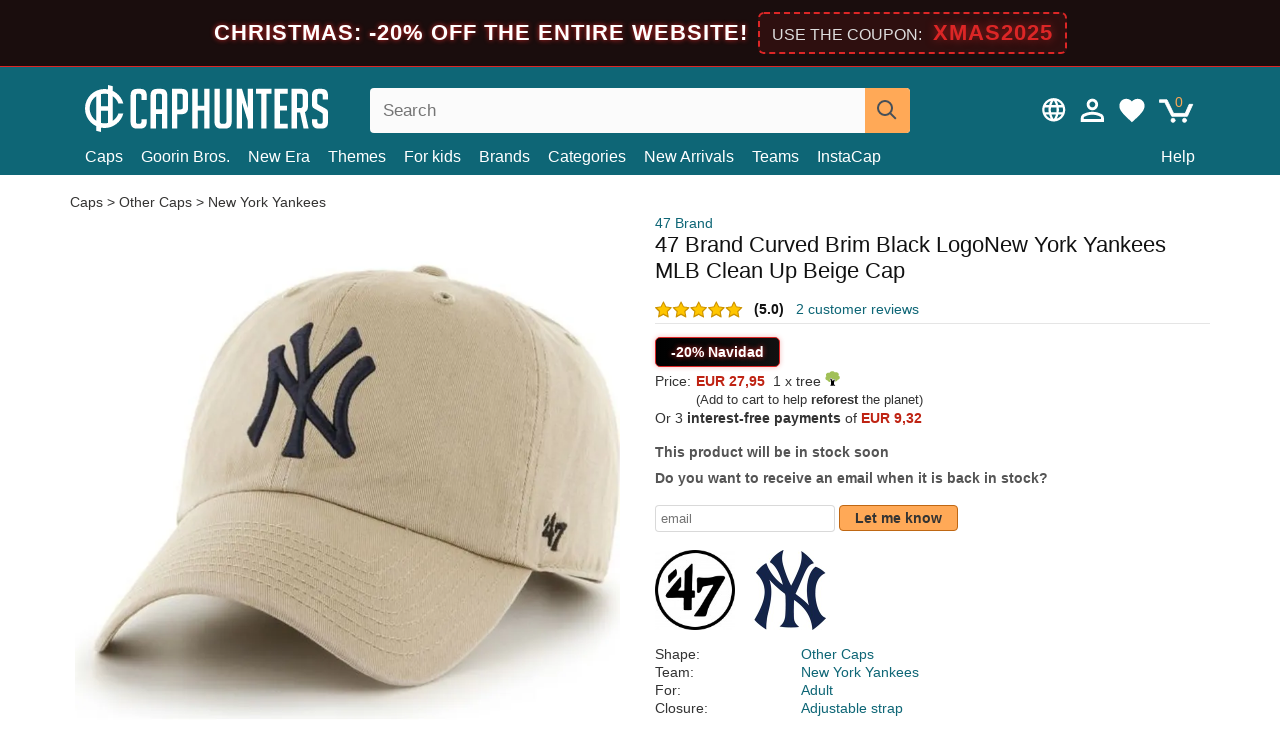

--- FILE ---
content_type: text/html; charset=utf-8
request_url: https://caphunters.com/en/caps/4140-47-brand-curved-brim-black-logonew-york-yankees-mlb-clean-up-beige-cap.html
body_size: 12215
content:
<!DOCTYPE HTML><html lang="en-us"><head><meta charset="utf-8"><title>47 Brand Curved Brim Black LogoNew York Yankees MLB Clean Up Beige Cap: Caphunters.com</title> <script type="text/javascript">window.gdprAppliesGlobally=true;(function(){function n(e){if(!window.frames[e]){if(document.body&&document.body.firstChild){var t=document.body;var r=document.createElement("iframe");r.style.display="none";r.name=e;r.title=e;t.insertBefore(r,t.firstChild)}else{setTimeout(function(){n(e)},5)}}}function e(r,a,o,c,s){function e(e,t,r,n){if(typeof r!=="function"){return}if(!window[a]){window[a]=[]}var i=false;if(s){i=s(e,n,r)}if(!i){window[a].push({command:e,version:t,callback:r,parameter:n})}}e.stub=true;e.stubVersion=2;function t(n){if(!window[r]||window[r].stub!==true){return}if(!n.data){return}var i=typeof n.data==="string";var e;try{e=i?JSON.parse(n.data):n.data}catch(t){return}if(e[o]){var a=e[o];window[r](a.command,a.version,function(e,t){var r={};r[c]={returnValue:e,success:t,callId:a.callId};n.source.postMessage(i?JSON.stringify(r):r,"*")},a.parameter)}}if(typeof window[r]!=="function"){window[r]=e;if(window.addEventListener){window.addEventListener("message",t,false)}else{window.attachEvent("onmessage",t)}}}e("__tcfapi","__tcfapiBuffer","__tcfapiCall","__tcfapiReturn");n("__tcfapiLocator");(function(e,t){var r=document.createElement("link");r.rel="preconnect";r.as="script";var n=document.createElement("link");n.rel="dns-prefetch";n.as="script";var i=document.createElement("link");i.rel="preload";i.as="script";var a=document.createElement("script");a.id="spcloader";a.type="text/javascript";a["async"]=true;a.charset="utf-8";var o="https://sdk.privacy-center.org/"+e+"/loader.js?target_type=notice&target="+t;if(window.didomiConfig&&window.didomiConfig.user){var c=window.didomiConfig.user;var s=c.country;var d=c.region;if(s){o=o+"&country="+s;if(d){o=o+"&region="+d}}}r.href="https://sdk.privacy-center.org/";n.href="https://sdk.privacy-center.org/";i.href=o;a.src=o;var f=document.getElementsByTagName("script")[0];f.parentNode.insertBefore(r,f);f.parentNode.insertBefore(n,f);f.parentNode.insertBefore(i,f);f.parentNode.insertBefore(a,f)})("9f9d3a7a-e115-4846-b3cb-42dc6fb4ce08","QVBtGPFB")})();</script> <link rel="preconnect" href="https://static.caphunters.com"><link rel="preconnect" href="https://www.google-analytics.com"><link rel="preconnect" href="https://www.google.com"><link rel="preconnect" href="https://www.google.es"><link rel="preconnect" href="https://googleads.g.doubleclick.net"><link rel="preconnect" href="https://www.googletagmanager.com"><link rel="preconnect" href="https://bat.bing.com"><link rel="preconnect" href="https://www.googleadservices.com"><link rel="preload" href="https://static.caphunters.com/img/sprite.svg?v=2" as="image" type="image/svg+xml"><link rel="canonical" href="https://caphunters.com/en/caps/4140-47-brand-curved-brim-black-logonew-york-yankees-mlb-clean-up-beige-cap.html"><link rel="stylesheet" href="https://static.caphunters.com/cache/css/d99c81cf54e81094417b3d6932d5cb41.css"><meta name="description" content="47 Brand Curved Brim Black LogoNew York Yankees MLB Clean Up Beige Cap, Brand: 47 Brand, : EUR 27.95, Shape: Other Caps, Team: New York Yankees, For: Adult, Closure: Adjustable strap"><meta name="keywords" content="Caps, 47 Brand, Other Caps, New York Yankees, Adult, Adjustable strap, Unisex, MLB, Curved, Beige"><meta name="robots" content="index,follow"><meta name="viewport" content="user-scalable=yes, width=device-width, maximum-scale=5, initial-scale=1"><meta name="mobile-web-app-capable" content="yes"><meta name="theme-color" content="#0E6676"><meta name="apple-mobile-web-app-status-bar-style" content="black-translucent"><link rel="icon" type="image/png" href="https://static.caphunters.com/img/favicon-196x196.png" sizes="196x196"><link rel="icon" type="image/png" href="https://static.caphunters.com/img/favicon-96x96.png" sizes="96x96"><link rel="icon" type="image/png" href="https://static.caphunters.com/img/favicon-32x32.png" sizes="32x32"><link rel="icon" type="image/png" href="https://static.caphunters.com/img/favicon-16x16.png" sizes="16x16"><link rel="icon" type="image/png" href="https://static.caphunters.com/img/favicon-128.png" sizes="128x128"><link rel="shortcut icon" type="image/x-icon" href="https://static.caphunters.com/img/favicon.ico"><link rel="manifest" href="/manifest.json"> <script type="didomi/javascript" data-vendor="c:bing-ads" defer src="https://static.caphunters.com/themes/caphunters/js/bing.js"></script> <noscript><img height="1" width="1" style="display:none" src="https://www.facebook.com/tr?id=1666427600331054&ev=PageView&noscript=1" /></noscript><meta property="og:description" content="Hat store with the largest online catalog. Caps and caps at the best prices." /><meta property="og:site_name" content="Caphunters" /><meta property="og:type" content="og:product" /><meta property="og:url" content="https://caphunters.com/en/caps/4140-47-brand-curved-brim-black-logonew-york-yankees-mlb-clean-up-beige-cap.html" /><meta property="og:title" content="Caphunters - 47 Brand Curved Brim Black LogoNew York Yankees MLB Clean Up Beige Cap: Caphunters.com" /><meta property="og:image" content="https://static.caphunters.com/11891-large_default/gorra-curva-beige-con-logo-negro-de-new-york-yankees-mlb-clean-up-de-47-brand.webp" /><meta property="product:price:amount" content="27.95"/><meta property="product:price:currency" content="EUR"/><meta name="twitter:site" content="@caphunters"><meta name="twitter:creator" content="@caphunters"><meta name="twitter:description" content="Hat store with the largest online catalog. Caps and caps at the best prices."><meta name="twitter:card" content="product"><meta name="twitter:title" content="Caphunters - 47 Brand Curved Brim Black LogoNew York Yankees MLB Clean Up Beige Cap: Caphunters.com"><meta name="twitter:image" content="https://static.caphunters.com/11891-large_default/gorra-curva-beige-con-logo-negro-de-new-york-yankees-mlb-clean-up-de-47-brand.webp"><meta name="twitter:data1" content="EUR27.95"><meta name="twitter:label1" content="Price"><meta name="twitter:data2" content="Caphunters.com"><meta name="twitter:label2" content="Hat store with the largest online catalog."><link href="https://caphunters.com/en/" rel="alternate" hreflang="x-default"><link href="https://caphunters.es/gorras/4140-gorra-curva-beige-con-logo-negro-de-new-york-yankees-mlb-clean-up-de-47-brand.html" rel="alternate" hreflang="es-es"><link href="https://caphunters.co.uk/caps/4140-47-brand-curved-brim-black-logonew-york-yankees-mlb-clean-up-beige-cap.html" rel="alternate" hreflang="en-gb"><link href="https://caphunters.ie/caps/4140-47-brand-curved-brim-black-logonew-york-yankees-mlb-clean-up-beige-cap.html" rel="alternate" hreflang="en-ie"><link href="https://caphunters.ca/en/caps/4140-47-brand-curved-brim-black-logonew-york-yankees-mlb-clean-up-beige-cap.html" rel="alternate" hreflang="en-ca"><link href="https://caphunters.bg/en/caps/4140-47-brand-curved-brim-black-logonew-york-yankees-mlb-clean-up-beige-cap.html" rel="alternate" hreflang="en-bg"><link href="https://caphunters.hr/caps/4140-47-brand-curved-brim-black-logonew-york-yankees-mlb-clean-up-beige-cap.html" rel="alternate" hreflang="en-hr"><link href="https://caphunters.si/caps/4140-47-brand-curved-brim-black-logonew-york-yankees-mlb-clean-up-beige-cap.html" rel="alternate" hreflang="en-si"><link href="https://caphunters.ee/caps/4140-47-brand-curved-brim-black-logonew-york-yankees-mlb-clean-up-beige-cap.html" rel="alternate" hreflang="en-ee"><link href="https://caphunters.fi/caps/4140-47-brand-curved-brim-black-logonew-york-yankees-mlb-clean-up-beige-cap.html" rel="alternate" hreflang="en-fi"><link href="https://caphunters.hu/en/caps/4140-47-brand-curved-brim-black-logonew-york-yankees-mlb-clean-up-beige-cap.html" rel="alternate" hreflang="en-hu"><link href="https://caphunters.lv/en/caps/4140-47-brand-curved-brim-black-logonew-york-yankees-mlb-clean-up-beige-cap.html" rel="alternate" hreflang="en-lv"><link href="https://caphunters.lt/en/caps/4140-47-brand-curved-brim-black-logonew-york-yankees-mlb-clean-up-beige-cap.html" rel="alternate" hreflang="en-lt"><link href="https://caphunters.mt/caps/4140-47-brand-curved-brim-black-logonew-york-yankees-mlb-clean-up-beige-cap.html" rel="alternate" hreflang="en-mt"><link href="https://caphunters.cz/en/caps/4140-47-brand-curved-brim-black-logonew-york-yankees-mlb-clean-up-beige-cap.html" rel="alternate" hreflang="en-cz"><link href="https://caphunters.sk/en/caps/4140-47-brand-curved-brim-black-logonew-york-yankees-mlb-clean-up-beige-cap.html" rel="alternate" hreflang="en-sk"><link href="https://caphunters.ro/en/caps/4140-47-brand-curved-brim-black-logonew-york-yankees-mlb-clean-up-beige-cap.html" rel="alternate" hreflang="en-ro"><link href="https://caphunters.fr/casquettes/4140-casquette-courbee-beige-avec-logo-noir-new-york-yankees-mlb-clean-up-47-brand.html" rel="alternate" hreflang="fr-fr"><link href="https://caphunters.be/casquettes/4140-casquette-courbee-beige-avec-logo-noir-new-york-yankees-mlb-clean-up-47-brand.html" rel="alternate" hreflang="fr-be"><link href="https://caphunters.ca/fr/casquettes/4140-casquette-courbee-beige-avec-logo-noir-new-york-yankees-mlb-clean-up-47-brand.html" rel="alternate" hreflang="fr-ca"><link href="https://caphunters.at/fr/casquettes/4140-casquette-courbee-beige-avec-logo-noir-new-york-yankees-mlb-clean-up-47-brand.html" rel="alternate" hreflang="fr-at"><link href="https://caphunters.ch/fr/casquettes/4140-casquette-courbee-beige-avec-logo-noir-new-york-yankees-mlb-clean-up-47-brand.html" rel="alternate" hreflang="fr-ch"><link href="https://caphunters.bg/fr/casquettes/4140-casquette-courbee-beige-avec-logo-noir-new-york-yankees-mlb-clean-up-47-brand.html" rel="alternate" hreflang="fr-bg"><link href="https://caphunters.lu/casquettes/4140-casquette-courbee-beige-avec-logo-noir-new-york-yankees-mlb-clean-up-47-brand.html" rel="alternate" hreflang="fr-lu"><link href="https://caphunters.ro/fr/casquettes/4140-casquette-courbee-beige-avec-logo-noir-new-york-yankees-mlb-clean-up-47-brand.html" rel="alternate" hreflang="fr-ro"><link href="https://caphunters.pt/bones/4140-bone-curvo-bege-da-new-york-yankees-mlb-clean-up-da-47-brand.html" rel="alternate" hreflang="pt-pt"><link href="https://caphunters.de/caps/4140-beige-gebogener-schirm-mit-schwarzem-logo-der-new-york-yankees-mlb-clean-up-von-47-brand.html" rel="alternate" hreflang="de-de"><link href="https://caphunters.at/de/caps/4140-beige-gebogener-schirm-mit-schwarzem-logo-der-new-york-yankees-mlb-clean-up-von-47-brand.html" rel="alternate" hreflang="de-at"><link href="https://caphunters.ch/de/caps/4140-beige-gebogener-schirm-mit-schwarzem-logo-der-new-york-yankees-mlb-clean-up-von-47-brand.html" rel="alternate" hreflang="de-ch"><link href="https://caphunters.bg/de/caps/4140-beige-gebogener-schirm-mit-schwarzem-logo-der-new-york-yankees-mlb-clean-up-von-47-brand.html" rel="alternate" hreflang="de-bg"><link href="https://caphunters.hu/de/caps/4140-beige-gebogener-schirm-mit-schwarzem-logo-der-new-york-yankees-mlb-clean-up-von-47-brand.html" rel="alternate" hreflang="de-hu"><link href="https://caphunters.lv/de/caps/4140-beige-gebogener-schirm-mit-schwarzem-logo-der-new-york-yankees-mlb-clean-up-von-47-brand.html" rel="alternate" hreflang="de-lv"><link href="https://caphunters.cz/de/caps/4140-beige-gebogener-schirm-mit-schwarzem-logo-der-new-york-yankees-mlb-clean-up-von-47-brand.html" rel="alternate" hreflang="de-cz"><link href="https://caphunters.sk/de/caps/4140-beige-gebogener-schirm-mit-schwarzem-logo-der-new-york-yankees-mlb-clean-up-von-47-brand.html" rel="alternate" hreflang="de-sk"><link href="https://caphunters.it/cappellini/4140-cappellino-beige-con-visiera-curva-e-logo-nero-dei-new-york-yankees-mlb-clean-up-di-47-brand.html" rel="alternate" hreflang="it-it"><link href="https://caphunters.ch/it/cappellini/4140-cappellino-beige-con-visiera-curva-e-logo-nero-dei-new-york-yankees-mlb-clean-up-di-47-brand.html" rel="alternate" hreflang="it-ch"><link href="https://caphunters.pl/czapki/4140-czapka-z-daszkiem-bezowa-z-czarnym-logo-new-york-yankees-mlb-clean-up-marki-47-brand.html" rel="alternate" hreflang="pl-pl"><link href="https://caphunters.lt/pl/czapki/4140-czapka-z-daszkiem-bezowa-z-czarnym-logo-new-york-yankees-mlb-clean-up-marki-47-brand.html" rel="alternate" hreflang="pl-lt"><link href="https://caphunters.se/caps/4140-beige-bojd-keps-med-svart-new-york-yankees-logga-mlb-clean-up-fran-47-brand.html" rel="alternate" hreflang="sv-se"><link href="https://caphunters.cy/caps/4140-new-york-yankees-mlb-clean-up-47-brand.html" rel="alternate" hreflang="el-cy"><link href="https://caphunters.gr/caps/4140-new-york-yankees-mlb-clean-up-47-brand.html" rel="alternate" hreflang="el-gr"><link href="https://caphunters.dk/caps/4140-beige-buet-kasket-med-sort-new-york-yankees-logo-mlb-clean-up-fra-47-brand.html" rel="alternate" hreflang="da-dk"></head><body id="product" class="ab_0 product product-4140 product-47-brand-curved-brim-black-logonew-york-yankees-mlb-clean-up-beige-cap category-12 category-caps lang_en"><div id="overlay" style="display:none"></div><div id="header_coupon" style="background-color:#1a0d0d; color:#fff; padding: 12px 0; box-shadow: 0 4px 6px rgba(0,0,0,0.3); border-bottom: 1px solid #dc2626;"><div style="display:flex; flex-direction:column; align-items:center; justify-content:center; font-family: sans-serif;"><div style="text-align:center; line-height: 1.4; display:flex; align-items:center; justify-content:center; flex-wrap:wrap;"> <span class="hidden-sm-down" style="font-size:22px; font-weight:700; text-transform:uppercase; letter-spacing:1px; margin-right:10px; order:1; text-shadow: 0 0 5px #dc2626;"> CHRISTMAS: -20% off the entire website! </span> <span class="hidden-md-up" style="font-size:20px; font-weight:700; text-transform:uppercase; display:inline-block; margin-right:8px; order:1; text-shadow: 0 0 5px #dc2626;"> CHRISTMAS: -20% </span> <span class="hidden-sm-down" style="white-space:nowrap; display:inline-block; background-color:rgba(220, 38, 38, 0.10); padding:4px 12px; border-radius:6px; border:2px dashed #dc2626; order:2;"> <span style="color:#ddd; font-size:16px; text-transform:uppercase; margin-right:5px;">Use the coupon:</span> <b style="color:#dc2626; font-size:22px; font-weight:800; letter-spacing:1px; text-shadow: 0 0 8px rgba(220,38,38,0.6);">XMAS2025</b> </span> <span class="hidden-md-up" style="white-space:nowrap; display:inline-block; background-color:rgba(220, 38, 38, 0.10); padding:4px 12px; border-radius:6px; border:2px dashed #dc2626; order:2;"> <b style="color:#dc2626; font-size:22px; font-weight:800; letter-spacing:1px;">XMAS2025</b> </span></div></div></div> <header><div class="container"><div class="row"><div class="mobile-menu col-xl-4 col-md-7 col-xs-7"><div style="width:46px;float:left" class="hidden-lg-up"><div class="cat-title"> <span class="icon-mobilemenu"> <span class="line"></span> <span class="line"></span> <span class="line"></span> </span></div></div> <a href="/en/" title="Caphunters" name="Caphunters" class="header_logo"> <span class="icon-logo"></span> </a></div><div class="col-xl-2 col-md-3 col-xs-5 push-xl-6 push-md-2 header-icons"> <a class="shopping-cart-block shopping-cart" href="/en/express-order" rel="nofollow"><div> <span class="ajax_cart_quantity">0</span> <span class="icon icon-cart"></span></div> </a><a class="wishlist-header" href="/en/index.php?controller=customerwishlist" title="My wishlist"><div class="icon icon-heart-white"> <span class="wishlist-count" style="display: none"></span></div> </a> <a id="userinfo-block-top" class="header_user_info hidden-lg-down" href="/en/login" rel="nofollow"><div class="login icon icon-account-empty"></div></a><div id="popup-languages-currencies" class="icon icon-lang-currency" style="cursor:pointer;"></div><div id="preferences-popup" class="modal-popup" style="display:none;"><div class="modal-content"> <span class="close-popup">&times;</span> <label class="preferences">Preferences</label><div class="popup-body"><form id="preferences-form"><div class="languages"> <label>Idioma</label> <select id="languages-block-top" class="form-control hidden-lg-down"><option data-href="/es/gorras/4140-gorra-curva-beige-con-logo-negro-de-new-york-yankees-mlb-clean-up-de-47-brand.html"> ES &nbsp;-&nbsp; Español</option><option selected data-href="/en/caps/4140-47-brand-curved-brim-black-logonew-york-yankees-mlb-clean-up-beige-cap.html"> EN &nbsp;-&nbsp; English</option> </select></div><div class="currencies"> <label>Divisa</label> <select id="currencies-block-top" class="form-control hidden-lg-down"><option value="4" > $&nbsp;&nbsp;-&nbsp;&nbsp;Dollar</option><option value="1" selected> €&nbsp;&nbsp;-&nbsp;&nbsp;Euro</option><option value="3" > £&nbsp;&nbsp;-&nbsp;&nbsp;Pound</option> </select></div> <button type="submit" class="submit-preference exclusive ch-orange"> Update preferences </button></form></div></div></div></div><div class="col-xl-6 col-xs-12 pull-xl-3"><form id="searchbox" method="get" action="/en/search" > <label for="search_query_top">Buscar</label> <input class="search_query form-control" type="text" id="search_query_top" name="search_query" placeholder="Search" value="" /> <button type="submit" class="btn btn-default button-search ch-orange" title="Search"> <span class="icon-search"></span> </button></form></div><div class="block_top_menu col-xs-12"><div class="menu-header hidden-lg-up"> <a href="/en/my-account" rel="nofollow" class="menu-header-greeting"> Hello. </a> <span class="sidebar-toggle-close"></span></div><a href="/en/12-caps">Caps</a> <a href="/en/124_goorin-bros">Goorin Bros.</a> <a href="/en/100_new-era">New Era</a> <a href="/en/our-themes"> Themes</a> <a href="/en/12-caps?for=youth">For kids</a><div> <a href="/en/brands">Brands <span class="icon-submenu hidden-lg-down" style="font-size:12px;">&#9660;</span></a><div class="submenu" style="display:none;"> <a href="/en/10_47-brand">47 Brand</span></a> <a href="/en/177_american-needle">American Needle</span></a> <a href="/en/188_and1">AND1</span></a> <a href="/en/121_caphunters">Caphunters</span></a> <a href="/en/135_capslab">Capslab</span></a> <a href="/en/178_coastal">Coastal</span></a> <a href="/en/136_dc-shoes">DC Shoes</span></a> <a href="/en/168_difuzed">Difuzed</span></a> <a href="/en/128_djinns">Djinns</span></a> <a href="/en/185_ed-hardy">Ed Hardy</span></a> <a href="/en/179_flexfit">Flexfit</span></a> <a href="/en/186_gant">Gant</span></a> <a href="/en/124_goorin-bros">Goorin Bros.</span></a> <a href="/en/184_kangol">Kangol</span></a> <a href="/en/175_kimoa">Kimoa</span></a> <a href="/en/100_new-era">New Era</span></a> <a href="/en/182_oblack">Oblack</span></a> <a href="/en/181_pica-pica">Pica Pica</span></a> <a href="/en/176_polo-ralph-lauren">Polo Ralph Lauren</span></a> <a href="/en/171_puma">Puma</span></a> <a href="/en/187_superdry">Superdry</span></a> <a href="/en/174_the-no1-face">The No.1 Face</span></a> <a href="/en/131_von-dutch">Von Dutch</span></a> <a href="/en/172_wheels-and-waves">Wheels And Waves</span></a></div></div><div> <a href="/en/categories">Categories <span class="icon-submenu hidden-lg-down" style="font-size:12px;">&#9660;</span></a><div class="submenu" style="display:none;"> <a href="/en/123-accessories">Accessories</a> <a href="/en/14-beanies">Beanies</a> <a href="/en/13-buckets-hats">Bucket Hats</a> <a href="/en/12-caps">Caps</a> <a href="/en/39-flat-caps">Flat Caps</a> <a href="/en/26-sweatshirts">Sweatshirts</a> <a href="/en/122-swim-trunks">Swim Trunks</a> <a href="/en/24-t-shirts">T-Shirts</a></div></div><a href="/en/new-arrivals">New Arrivals</a> <a href="/en/teams">Teams</a> <a href="/en/instacap">InstaCap</a><a class="help-menu-header-link" href="/en/contact">Help</a><a class="hidden-lg-up" style="color: #BF6713;" href="/en/my-account"> My account </a><div class="hidden-lg-up"> <a href="#" style="color: #BF6713;">Change language</a><div class="submenu" style="display:none;"> <a href="/es/gorras/4140-gorra-curva-beige-con-logo-negro-de-new-york-yankees-mlb-clean-up-de-47-brand.html"> Español </a> <a href="/en/caps/4140-47-brand-curved-brim-black-logonew-york-yankees-mlb-clean-up-beige-cap.html"> English </a></div></div><div class="hidden-lg-up"> <a href="#" style="color: #BF6713;">Change currency</a><div class="submenu" style="display:none;"> <a href="#" class="change-currency-link" data-id="4"> $ - Dollar </a> <a href="#" class="change-currency-link" data-id="1"> € - Euro </a> <a href="#" class="change-currency-link" data-id="3"> £ - Pound </a></div></div></div></div></div> </header><div id="columns" class="container"><div id="center_column" class="center_column col-xs-12 col-xl-12"><div class="breadcrumb clearfix hidden-sm-down"> <a href="/en/12-caps"> Caps </a>&gt; <a href="/en/12-caps?shape=other-caps">Other Caps</a> &gt; <a href="/en/12-caps?team=new-york-yankees">New York Yankees</a></div><div><div class="row"><div class="prod_info col-xs-12 hidden-md-up"> <a class="product_brand" href="/en/10_47-brand" title="47 Brand" target="_top"> 47 Brand </a><h1 class="product_name">47 Brand Curved Brim Black LogoNew York Yankees MLB Clean Up Beige Cap</h1></div><div class="pb-left-column col-xs-12 col-md-6 col-lg-6"><div id="image-block" class="clearfix"><div class="hidden-md-up"><div class="swiper-wrapper c"><div class="swiper-slide c"> <img class="" src="https://static.caphunters.com/11891-large_default/47-brand-curved-brim-black-logonew-york-yankees-mlb-clean-up-beige-cap.webp" alt="47-brand-curved-brim-black-logonew-york-yankees-mlb-clean-up-beige-cap" height=545 width=545 title="47-brand-curved-brim-black-logonew-york-yankees-mlb-clean-up-beige-cap"></div></div><div class="swiper-pagination"></div></div> <img id="bigpic" class="hidden-sm-down" src="https://static.caphunters.com/11891-large_default/47-brand-curved-brim-black-logonew-york-yankees-mlb-clean-up-beige-cap.webp" alt="47-brand-curved-brim-black-logonew-york-yankees-mlb-clean-up-beige-cap" height=545 width=545 title="47-brand-curved-brim-black-logonew-york-yankees-mlb-clean-up-beige-cap"></div></div><div class="prod_info col-xs-12 col-md-6"> <a class="product_brand hidden-sm-down" href="/en/10_47-brand" title="47 Brand" target="_top"> 47 Brand </a><h1 class="product_name hidden-sm-down">47 Brand Curved Brim Black LogoNew York Yankees MLB Clean Up Beige Cap</h1><div> <span class="icon-product-stars icon-stars-5-0"></span> <span style="color:rgb(17, 17, 17);" class="b">(5.0)</span>&nbsp;&nbsp; <a class="hidden-sm-down" href="#product_reviews_product_title_anchor" id="customer_reviews_top"> 2 customer reviews </a></div><hr class="hidden-sm-down" style="margin-top: 5px;margin-bottom: 5px;"></div><div class="col-xs-12 col-md-6"><form id="buy_block" action="/en/cart" method="post"> <input type="hidden" name="id_product" value="4140" id="product_page_product_id" /> <input type="hidden" name="add" value="1" /> <input type="hidden" name="id_product_attribute" id="idCombination" value="" /><div class="box-info-product"><div class="content_prices clearfix"><table class="prices"><tr><td></td><td></td></tr><tr><td colspan="2"><div style="width: fit-content; color: #fff;padding: 5px 15px;margin-bottom: 5px;border-radius: 5px;display: flex;align-items: center;justify-content: space-between;font-weight: bold;background: linear-gradient(to right, #000000, #111); border: 1px solid #dc2626; box-shadow: 0 0 5px rgba(220,38,38,0.3);"> <span style="text-shadow: 0 0 5px #dc2626;">-20% Navidad</span></div></td></tr><tr><td style="font-size: 14px;color:#333;"> Price:</td><td> <span id="our_price_display" class="b price ch-red">EUR 27,95</span> &nbsp;1 x tree <span class="icon icon-tree" style="margin-top:-25px;"></span><br></td></tr><tr><td></td><td> <span style="font-size:13px;">(Add to cart to help <b>reforest</b> the planet)</span></td></tr><tr><td colspan=2>Or 3 <b>interest-free payments</b> of <span class="b price ch-red">EUR 9,32</span></td></tr></table></div><p style="margin-top: 10px; display:none;"> <span class="ch-green b">Free shipping</span> <span style="color:black">if you add this product to the cart.</span></p><div class="box-cart-bottom"><p id="availability_status"> <span id="availability_value"> This product will be in stock soon </span></p></div></div></form> <span style="color: #555;font-weight: 700;line-height: 18px;"> Do you want to receive an email when it is back in stock? </span> <br> <br><form method="post"> <label for="email" style="display:none;">email</label> <input type="email" placeholder="email" name="email" class="form-control" style="width:auto;display:inline-block;"></input> <button type="submit" class="ch-orange" style="width: auto;display:inline-block;padding: 3px 15px;border-radius: 4px;font-weight: 700;"> <span>Let me know</span> </button></form> <br><div id="product-team-brand-logos" style="vertical-align: middle;"><div id="product-team-brand-logos-brand" style="vertical-align: middle;"> <img loading="lazy" height=100 width=100 src="https://static.caphunters.com/img/m/10-medium_default.jpg" alt="47 Brand"></div><div id="product-team-brand-logos-team" style="vertical-align: middle"> <img loading="lazy" src="https://static.caphunters.com/img/f/25.jpg" alt="new-york-yankees"></div></div> <section class="page-product-box" id="page-product-box-attributes"><div class="row"><div class="col-xs-3">Shape:</div><div class="col-xs-7"> <a href="/en/12-caps?shape=other-caps" title=other caps target="_top"> Other Caps </a></div></div><div class="row"><div class="col-xs-3">Team:</div><div class="col-xs-7"> <a href="/en/12-caps?team=new-york-yankees" title=new york yankees target="_top"> New York Yankees </a></div></div><div class="row"><div class="col-xs-3">For:</div><div class="col-xs-7"> <a href="/en/12-caps?for=adult" title=adult target="_top"> Adult </a></div></div><div class="row"><div class="col-xs-3">Closure:</div><div class="col-xs-7"> <a href="/en/12-caps?closure=adjustable-strap" title=adjustable strap target="_top"> Adjustable strap </a></div></div><div class="row"><div class="col-xs-3">Design:</div><div class="col-xs-7"> <a href="/en/12-caps?design=unisex" title=unisex target="_top"> Unisex </a></div></div><div class="row"><div class="col-xs-3">League:</div><div class="col-xs-7"> <a href="/en/12-caps?league=mlb" title=mlb target="_top"> MLB </a></div></div><div class="row"><div class="col-xs-3">Brim:</div><div class="col-xs-7"> <a href="/en/12-caps?brim=curved" title=curved target="_top"> Curved </a></div></div><div class="row"><div class="col-xs-3">Color:</div><div class="col-xs-7"> <a href="/en/12-caps?color=beige" title=beige target="_top"> Beige </a></div></div><div class="row"><div class="col-xs-3">Conditon:</div><div class="col-xs-7"> New; 100% Authentic</div></div> </section></div></div></div><div class="product_reviews_product_title" id="product_reviews_product_title_anchor"> Customer reviews</div><div class="product_reviews_summary"> <span class="icon-list-stars icon-stars-5-0" style="vertical-align:middle;margin-top:5px;margin-left:0;"></span>&nbsp; 5 out of 5 stars<br> 2 customer reviews</div><div id="product_reviews_product_container" class="product_reviews_product" style="max-height:250px;overflow: hidden"><div class="product_reviews_product_review"><div class="hidden-md-up"> <span class="review_title">Boné super giro e de qualidade</span><br><div class="chcustomerreviews_product_name"><div style="display:inline-block"> <span class="icon-reviews-stars icon-stars-5-0"></span>&nbsp;</div> <span class="review_description">Adorei todo o processo de compra na Caphunters. Desde a variedade de produtos, ao email super criativo de envio do meu boné e da qualidade e condições em que me entregaram a encomenda. Não podia estar mais feliz com a minha compra. Com certeza será a primera de muitas. </span></div><div class="chcustomerreviews_product_name"> <span class="review_date">Published on 2023-05-24 by Vanesa</span><br></div><div style="clear:both;"></div></div><div class="hidden-sm-down"> <span class="icon-reviews-stars icon-stars-5-0"></span>&nbsp; <span class="review_title">Boné super giro e de qualidade</span><div class="chcustomerreviews_product_name"> <span class="review_description">Adorei todo o processo de compra na Caphunters. Desde a variedade de produtos, ao email super criativo de envio do meu boné e da qualidade e condições em que me entregaram a encomenda. Não podia estar mais feliz com a minha compra. Com certeza será a primera de muitas. </span></div><div class="chcustomerreviews_product_name"> <span class="review_date">Published on 2023-05-24 by Vanesa</span><br></div><div style="clear:both;"></div></div></div><div class="product_reviews_product_review"><div class="hidden-md-up"><div class="chcustomerreviews_product_name"><div style="display:inline-block"> <span class="icon-reviews-stars icon-stars-5-0"></span>&nbsp;</div> <span class="review_description"></span></div><div class="chcustomerreviews_product_name"> <span class="review_date">Published on 2023-03-18 by Jesús</span><br></div><div style="clear:both;"></div></div><div class="hidden-sm-down"> <span class="icon-reviews-stars icon-stars-5-0"></span>&nbsp;<div class="chcustomerreviews_product_name"> <span class="review_description"></span></div><div class="chcustomerreviews_product_name"> <span class="review_date">Published on 2023-03-18 by Jesús</span><br></div><div style="clear:both;"></div></div></div></div> <br><div id="stylefortrees" class="c"><div class="mb15 mt15 f20">#StyleForTrees</div><div class="product_sub_subtitle b f15 m15"> <span class="ch-blue-text">1 Cap</span> = <span class="ch-green">1 Tree</span></div><span class="f14">Buying any product in Caphunters, you are contributing to plant trees in the places of the planet that need it most. With your help, it is possible to plant 1 tree more, and thanks to your collaboration, we advance a little more in the way of sustainability and a better tomorrow for everyone. </span><div class="ch-green f14 mt15 mb15"> We have already planted <b>226599</b> trees <span class="icon icon-tree"></span><br> Thanks!</div></div> <br><div class="relatedproducts-container"><h2 style="font-size: 18px;">Customers who bought this item also bought</h2><ul id="relatedproducts" class="product-table-borders product_list grid row homefeatured tab-pane"><div style="display: none;" data-field-list-type="list"></div><li data-position=1 data-idproduct=10100 class="col-xs-6 col-md-6 col-lg-4 col-xl-3"> <a class="product_img_link" href="/en/10100-new-era-curved-brim-black-logo-9forty-league-essential-new-york-yankees-mlb-black-camouflage-adjustable-cap.html"> <img class="img-responsive" loading="lazy" src="https://static.caphunters.com/33849-home_default/new-era-curved-brim-black-logo-9forty-league-essential-new-york-yankees-mlb-black-camouflage-adjustable-cap.webp" alt="New Era Curved Brim Black Logo 9FORTY League Essential New York Yankees MLB Black Camouflage Adjustable Cap" height=200 width=200 decoding="async" /> </a> <a href="/en/index.php?controller=my-wishlist&action=add&id_product=10100" class="list-page add-to-wishlist" data-id-product="10100"><i class="icon icon-heart-empty"></i></a> <span class="icon-list-stars icon-stars-5-0"></span> (5) <a class="product-manufacturer-list hidden-sm-down" href="/en/100_new-era"> New Era </a> <span class="product-manufacturer-list hidden-md-up"> New Era </span> <a class="product-name" href="/en/10100-new-era-curved-brim-black-logo-9forty-league-essential-new-york-yankees-mlb-black-camouflage-adjustable-cap.html"> <span class="name">New Era Curved Brim Black Logo 9FORTY League Essential New York Yankees MLB Black Camouflage...</span><div class="content_price"> EUR 27,95</div><div class="availability_list_block c"> Get it by <span class="b"> 11 - 12 December </span></div> </a></li><div style="display: none;" data-field-list-type="list"></div><li data-position=2 data-idproduct=9161 class="col-xs-6 col-md-6 col-lg-4 col-xl-3"> <a class="product_img_link" href="/en/9161-new-era-curved-brim-youth-black-logo-9forty-league-essential-new-york-yankees-mlb-camouflage-and-black-adjustable-cap.html"> <img class="img-responsive" loading="lazy" src="https://static.caphunters.com/29515-home_default/new-era-curved-brim-youth-black-logo-9forty-league-essential-new-york-yankees-mlb-camouflage-and-black-adjustable-cap.webp" alt="New Era Curved Brim Youth Black Logo 9FORTY League Essential New York Yankees MLB Camouflage and Black Adjustable Cap" height=200 width=200 decoding="async" /> <span class="kid-box">Kid</span> </a> <a href="/en/index.php?controller=my-wishlist&action=add&id_product=9161" class="list-page add-to-wishlist" data-id-product="9161"><i class="icon icon-heart-empty"></i></a> <span class="icon-list-stars icon-stars-4-5"></span> (4.9) <a class="product-manufacturer-list hidden-sm-down" href="/en/100_new-era"> New Era </a> <span class="product-manufacturer-list hidden-md-up"> New Era </span> <a class="product-name" href="/en/9161-new-era-curved-brim-youth-black-logo-9forty-league-essential-new-york-yankees-mlb-camouflage-and-black-adjustable-cap.html"> <span class="name">New Era Curved Brim Youth Black Logo 9FORTY League Essential New York Yankees MLB Camouflage and...</span><div class="content_price"> EUR 21,95</div><div class="availability_list_block c"> Get it by <span class="b"> 11 - 12 December </span></div> </a></li><div style="display: none;" data-field-list-type="list"></div><li data-position=3 data-idproduct=4324 class="col-xs-6 col-md-6 col-lg-4 col-xl-3"> <a class="product_img_link" href="/en/4324-47-brand-curved-brim-beige-logo-new-york-yankees-mlb-clean-up-beige-cap.html"> <img class="img-responsive" loading="lazy" src="https://static.caphunters.com/12425-home_default/47-brand-curved-brim-beige-logo-new-york-yankees-mlb-clean-up-beige-cap.webp" alt="47 Brand Curved Brim Beige Logo New York Yankees MLB Clean Up Beige Cap" height=200 width=200 decoding="async" /> </a> <a href="/en/index.php?controller=my-wishlist&action=add&id_product=4324" class="list-page add-to-wishlist" data-id-product="4324"><i class="icon icon-heart-empty"></i></a><div class="icon-list-stars" style="background:none;"></div> <a class="product-manufacturer-list hidden-sm-down" href="/en/10_47-brand"> 47 Brand </a> <span class="product-manufacturer-list hidden-md-up"> 47 Brand </span> <a class="product-name" href="/en/4324-47-brand-curved-brim-beige-logo-new-york-yankees-mlb-clean-up-beige-cap.html"> <span class="name">47 Brand Curved Brim Beige Logo New York Yankees MLB Clean Up Beige Cap</span><div class="content_price"> EUR 27,95</div><div class="availability_list_block c"> Get it by <span class="b"> 11 - 12 December </span></div> </a></li><div style="display: none;" data-field-list-type="list"></div><li data-position=4 data-idproduct=9186 class="col-xs-6 col-md-6 col-lg-4 col-xl-3"> <a class="product_img_link" href="/en/9186-new-era-black-logo-essential-cuff-new-york-yankees-mlb-black-beanie.html"> <img class="img-responsive" loading="lazy" src="https://static.caphunters.com/29596-home_default/new-era-black-logo-essential-cuff-new-york-yankees-mlb-black-beanie.webp" alt="New Era Black Logo Essential Cuff New York Yankees MLB Black Beanie" height=200 width=200 decoding="async" /> </a> <a href="/en/index.php?controller=my-wishlist&action=add&id_product=9186" class="list-page add-to-wishlist" data-id-product="9186"><i class="icon icon-heart-empty"></i></a> <span class="icon-list-stars icon-stars-5-0"></span> (5) <a class="product-manufacturer-list hidden-sm-down" href="/en/100_new-era"> New Era </a> <span class="product-manufacturer-list hidden-md-up"> New Era </span> <a class="product-name" href="/en/9186-new-era-black-logo-essential-cuff-new-york-yankees-mlb-black-beanie.html"> <span class="name">New Era Black Logo Essential Cuff New York Yankees MLB Black Beanie</span><div class="content_price"> EUR 29,95</div><div class="availability_list_block c"> Get it by <span class="b"> 11 - 12 December </span></div> </a></li><div style="display: none;" data-field-list-type="list"></div><li data-position=5 data-idproduct=10110 class="col-xs-6 col-md-6 col-lg-4 col-xl-3"> <a class="product_img_link" href="/en/10110-new-era-curved-brim-black-logo-9forty-league-essential-new-york-yankees-mlb-beige-adjustable-cap.html"> <img class="img-responsive" loading="lazy" src="https://static.caphunters.com/33892-home_default/new-era-curved-brim-black-logo-9forty-league-essential-new-york-yankees-mlb-beige-adjustable-cap.webp" alt="New Era Curved Brim Black Logo 9FORTY League Essential New York Yankees MLB Beige Adjustable Cap" height=200 width=200 decoding="async" /> </a> <a href="/en/index.php?controller=my-wishlist&action=add&id_product=10110" class="list-page add-to-wishlist" data-id-product="10110"><i class="icon icon-heart-empty"></i></a> <span class="icon-list-stars icon-stars-4-5"></span> (4.9) <a class="product-manufacturer-list hidden-sm-down" href="/en/100_new-era"> New Era </a> <span class="product-manufacturer-list hidden-md-up"> New Era </span> <a class="product-name" href="/en/10110-new-era-curved-brim-black-logo-9forty-league-essential-new-york-yankees-mlb-beige-adjustable-cap.html"> <span class="name">New Era Curved Brim Black Logo 9FORTY League Essential New York Yankees MLB Beige Adjustable Cap</span><div class="content_price"> EUR 25,95</div><div class="availability_list_block c"> Get it by <span class="b"> 11 - 12 December </span></div> </a></li><div style="display: none;" data-field-list-type="list"></div><li data-position=6 data-idproduct=11462 class="col-xs-6 col-md-6 col-lg-4 col-xl-3"> <a class="product_img_link" href="/en/11462-new-era-curved-brim-black-logo-9twenty-league-essential-new-york-yankees-mlb-beige-adjustable-cap.html"> <img class="img-responsive" loading="lazy" src="https://static.caphunters.com/40275-home_default/new-era-curved-brim-black-logo-9twenty-league-essential-new-york-yankees-mlb-beige-adjustable-cap.webp" alt="New Era Curved Brim Black Logo 9TWENTY League Essential New York Yankees MLB Beige Adjustable Cap" height=200 width=200 decoding="async" /> </a> <a href="/en/index.php?controller=my-wishlist&action=add&id_product=11462" class="list-page add-to-wishlist" data-id-product="11462"><i class="icon icon-heart-empty"></i></a><div class="icon-list-stars" style="background:none;"></div> <a class="product-manufacturer-list hidden-sm-down" href="/en/100_new-era"> New Era </a> <span class="product-manufacturer-list hidden-md-up"> New Era </span> <a class="product-name" href="/en/11462-new-era-curved-brim-black-logo-9twenty-league-essential-new-york-yankees-mlb-beige-adjustable-cap.html"> <span class="name">New Era Curved Brim Black Logo 9TWENTY League Essential New York Yankees MLB Beige Adjustable Cap</span><div class="content_price"> EUR 25,95</div><div class="availability_list_block c"> Get it by <span class="b"> 11 - 12 December </span></div> </a></li></ul></div></div><div style="clear:both"></div></div><footer id="footer" class="footer-container"><div class="ch-blue"><div class="container row center-div"><div class="footer-block col-xs-12 col-md-4 c"><div class="discountFooterCoupon" style="display:none"> Here&#039;s your discount!<br> <span class="discount_featured" id="newsletter_coupon">NEWS20</span><br> <button class="btn btn-default button button-medium ch-orange" onclick="copyToClipboard('#newsletter_coupon')" style="display: inline-block;width: auto;"> <span style="padding: 2px 10px 2px 10px;">Copy</span> </button><br> You can use this discount in your cart.</div><form class="discountFooter"><div class="row"><div class="col-xs-12"> <label for="emailDiscount"> <span class="discount_featured">20% discount</span><br> on your order, just by subscribing<br> </label></div><div class="col-xs-12"> <input type="text" class="emailDiscount" name="emailDiscount" placeholder="your@email.com"> <button type="submit" name="submitEmailDiscount" class="submitEmailDiscount button button button-medium ch-orange"> <span>Get coupon</span> </button></div></div></form></div><div class="footer-block col-xs-6 col-sm-6 col-md-4" style="text-align: center;"> <span class="footer-text" style="margin-bottom:10px;">In collaboration with</span><br><div class="icon icon-eden"></div><br> <span class="footer-text">Eden Reforestation Projects</span></div><div class="footer-block col-xs-6 col-sm-6 col-md-4" style="text-align: center;"> <span class="footer-text">You can pay with:</span><br> any payment card<br> PayPal<br> Transfers 24<br></div></div></div><div class="ch-dark-blue"><div class="container row center-div"><div class="col-xs-6 col-md-4 c"> <a href="/en/contact">Help</a><br> <a href="/en/my-account">My Account</a><br> <a style="white-space: nowrap;" href="/en/stylefortrees">#StyleForTrees&nbsp;&nbsp;<span class="icon icon-tree"></span></a><br> <a href="javascript:Didomi.preferences.show()">Consent choices</a><br> <a href="/en/terms-and-conditions">Terms and conditions of use</a><br></div><div class="c footer-block col-xs-6 col-md-4 push-md-4"> Find us in:<br> <a href="https://www.tiktok.com/@caphunters" target="_blank" rel="noopener noreferrer"> TikTok </a><br> <a href="https://www.facebook.com/caphunters" target="_blank" rel="noopener noreferrer"> Facebook </a><br> <a href="https://www.instagram.com/caphuntersshop/" target="_blank" rel="noopener noreferrer"> Instagram </a><br></div><div class="stars-footer-block c footer-block col-xs-12 col-md-4 pull-md-4"> <a class="no-underline" href="/en/reviews" style="line-height:normal;"> <span style="font-size: 17px;" class="b"> <span class="icon-front-stars-5-0"></span> 4.9 </span> <br> <span class="underline">48649 customer reviews</span> </a></div></div></div><div class="ch-darker-blue"><div class="container row center-div"><div id="chfootershops" class="col-xs-12 col-sm-12 col-md-12" ><span>Caphunters</span><div><a href="https://caphunters.at">Austria</a><a href="https://caphunters.be">Belgique</a><a href="https://caphunters.bg">Bulgaria</a><a href="https://caphunters.ca">Canada</a><a href="https://caphunters.hr">Croatia</a><a href="https://caphunters.cy">Cyprus</a><a href="https://caphunters.cz">Czech Republic</a><a href="https://caphunters.dk">Denmark</a><a href="https://caphunters.de">Deutschland</a><a href="https://caphunters.es">España</a><a href="https://caphunters.ee">Estonia</a><a href="https://caphunters.fi">Finland</a><a href="https://caphunters.fr">France</a><a href="https://caphunters.com">Global</a><a href="https://caphunters.gr">Greece</a><a href="https://caphunters.hu">Hungary</a><a href="https://caphunters.ie">Ireland</a><a href="https://caphunters.it">Italia</a><a href="https://caphunters.lv">Latvia</a><a href="https://caphunters.lt">Lithuania</a><a href="https://caphunters.lu">Luxembourg</a><a href="https://caphunters.mt">Malta</a><a href="https://caphunters.pl">Poland</a><a href="https://caphunters.pt">Portugal</a><a href="https://caphunters.ro">Romania</a><a href="https://caphunters.sk">Slovakia</a><a href="https://caphunters.si">Slovenia</a><a href="https://caphunters.se">Sweden</a><a href="https://caphunters.ch">Switzerland</a><a href="https://caphunters.co.uk">United Kingdom</a><a href="https://caphunters.com/">Other countries</a></div></div></div> </footer> <script type="application/ld+json">{"@context":"http://schema.org","@graph":[{"@type":"BreadcrumbList","itemListElement":[{"@type":"ListItem","position":1,"item":{"@id":"/en/12-caps","name":"Caps"}}]},{"@type":"Product","name":"47 Brand Curved Brim Black LogoNew York Yankees MLB Clean Up Beige Cap","image":"https://static.caphunters.com/11891-large_default/47-brand-curved-brim-black-logonew-york-yankees-mlb-clean-up-beige-cap.webp","description":"47 Brand Curved Brim Black LogoNew York Yankees MLB Clean Up Beige Cap, Brand: 47 Brand, Shape: Other Caps, For: Adult, Closure: Adjustable strap, Design: Unisex","sku":"4140","brand":{"@type":"Brand","name":"47 Brand"},"offers":{"@type":"Offer","url":"/en/caps/4140-47-brand-curved-brim-black-logonew-york-yankees-mlb-clean-up-beige-cap.html","priceValidUntil":"2080-01-01T00:00:00+02:00","priceCurrency":"EUR","price":"27.95","itemCondition":"http://schema.org/NewCondition","availability":"http://schema.org/OutOfStock"},"aggregateRating":{"@type":"AggregateRating","ratingValue":"5","reviewCount":"2"},"review":{"@type":"Review","author":{"@type":"Person","name":"Vanesa"},"datePublished":"2023-05-24","description":"Adorei todo o processo de compra na Caphunters. Desde a variedade de produtos, ao email super criativo de envio do meu boné e da qualidade e condições em que me entregaram a encomenda.\r\nNão podia estar mais feliz com a minha compra.\r\nCom certeza será a primera de muitas. ","name":"Boné super giro e de qualidade","reviewRating":{"@type":"Rating","bestRating":"5","ratingValue":"5","worstRating":"1"}},"gtin13":"192309105248"}]}</script> <script type="text/javascript" src="https://static.caphunters.com/js/jquery/jquery-3.6.0.min.js"></script> <script>!function(f,b,e,v,n,t,s){if(f.fbq)return;n=f.fbq=function(){n.callMethod?n.callMethod.apply(n,arguments):n.queue.push(arguments)};if(!f._fbq)f._fbq=n;n.push=n;n.loaded=!0;n.version='2.0';n.queue=[];t=b.createElement(e);t.async=!0;t.src=v;s=b.getElementsByTagName(e)[0];s.parentNode.insertBefore(t,s)}(window,document,'script','https://connect.facebook.net/en_US/fbevents.js');fbq('init','1666427600331054');fbq('track','PageView');!function(w,d,t){w.TiktokAnalyticsObject=t;var ttq=w[t]=w[t]||[];ttq.methods=["page","track","identify","instances","debug","on","off","once","ready","alias","group","enableCookie","disableCookie","holdConsent","revokeConsent","grantConsent"],ttq.setAndDefer=function(t,e){t[e]=function(){t.push([e].concat(Array.prototype.slice.call(arguments,0)))}};for(var i=0;i<ttq.methods.length;i++)ttq.setAndDefer(ttq,ttq.methods[i]);ttq.instance=function(t){for(var e=ttq._i[t]||[],n=0;n<ttq.methods.length;n++)ttq.setAndDefer(e,ttq.methods[n]);return e},ttq.load=function(e,n){var r="https://analytics.tiktok.com/i18n/pixel/events.js",o=n&&n.partner;ttq._i=ttq._i||{},ttq._i[e]=[],ttq._i[e]._u=r,ttq._t=ttq._t||{},ttq._t[e]=+new Date,ttq._o=ttq._o||{},ttq._o[e]=n||{};n=document.createElement("script");n.type="text/javascript",n.async=!0,n.src=r+"?sdkid="+e+"&lib="+t;e=document.getElementsByTagName("script")[0];e.parentNode.insertBefore(n,e)};ttq.load('CQBONNRC77U89M86N43G');ttq.page();}(window,document,'ttq');defer_jq(function(){$('a.change-currency-link').click(function(e){e.preventDefault();$.ajax({type:'POST',headers:{"cache-control":"no-cache"},url:baseDir+'index.php'+'?rand='+new Date().getTime(),data:'controller=change-currency&id_currency='+parseInt($(this).attr("data-id")),success:function(msg){location.reload();}});});});$(document).ready(function(){$('#popup-languages-currencies').click(function(){$('#preferences-popup').fadeIn();});$('.close-popup').click(function(){$('#preferences-popup').fadeOut();});$(document).click(function(e){if($(e.target).is('#preferences-popup')){$('#preferences-popup').fadeOut();}});});$('#preferences-form').on('submit',function(e){e.preventDefault();var langUrl=$('#languages-block-top option:selected').attr('data-href');var idCurrency=$('#currencies-block-top').val();$.ajax({type:'POST',headers:{"cache-control":"no-cache"},url:baseDir+'index.php?rand='+new Date().getTime(),data:'controller=change-currency&id_currency='+parseInt(idCurrency),success:function(){window.location.replace(langUrl);}});});var wishlist_translations={added:"Product added to wishlist",error:"Error adding product",};$('#add_to_cart button').click(function(){if(typeof fbq!=='undefined'){fbq('track','AddToCart',{content_ids:["4140"],content_type:'product',value:27.95,currency:'EUR'});} if(typeof ttq!=='undefined'){ttq.track('AddToCart',{"value":"27.95","currency":"EUR"});} if(typeof navigator.vibrate!=='undefined'){navigator.vibrate(100);} if(typeof gtag!=='undefined'){const id_product=$('#product_page_product_id').val();const id_product_attribute=$('#idCombination').val();const reference=findReference(id_product,id_product_attribute);var id_to_send="";if(reference==null){id_to_send=4140;} else{id_to_send=reference;} gtag('event','add_to_cart',{'items':[{'id':id_to_send,'google_business_vertical':'retail'},]});}});function findReference(idProduct,idProductAttribute){const searchSku=idProduct+'-'+idProductAttribute;const skus_array=[];for(let i=0;i<skus_array.length;i++){if(skus_array[i].sku===searchSku){return skus_array[i].reference;}} return null;} function defer_swiper(method){if(window.Swiper) method();else setTimeout(function(){defer_swiper(method)},50);} var swiper2;function swiper_start(){new Swiper('.swiper-container-product',{pagination:{el:'.swiper-pagination',clickable:true,},slidesPerView:1,loop:true,preloadImages:true,speed:200,});} defer_swiper(swiper_start);function defer_gtag_view_item(){if(window.dataLayer&&typeof gtag==='function'){product_view_item();} else{setTimeout(defer_gtag_view_item,500);}} function product_view_item(){gtag('event','view_item',{'items':[{'id':'4140','google_business_vertical':'retail'},]});} defer_gtag_view_item();if(typeof fbq!=='undefined'){fbq('track','ViewContent',{content_ids:[10100,9161,4324,9186,10110,11462],content_type:'product'});} function defer_gtag_view_item_list(){if(window.dataLayer&&typeof gtag==='function'){product_view_item_list('view_item_list');} else{setTimeout(defer_gtag_view_item_list,500);}} function product_view_item_list(event_name){items=[];var ids=[];ids.forEach(element=>{if(element){items.push({'id':element,'google_business_vertical':'retail'});}});if(items&&items.length>0){gtag('event',event_name,{'items':items});}} defer_gtag_view_item_list();function defer_jq(method,start=Date.now()){if(window.jQuery){method();} else{setTimeout(function(){defer_jq(method,start)},10);}} var attribute_anchor_separator='-';var attributesCombinations=[{"id_attribute":"26","id_attribute_group":"2","attribute":"one_size_fits_all","group":"size"},{"id_attribute":"37","id_attribute_group":"1","attribute":"beige","group":"color"}];var baseDir='https://caphunters.com/';var combinations={"6518":{"attributes_values":{"1":"Beige","2":"One Size Fits All"},"attributes":[37,26],"price":27.95,"id_image":-1,"list":"'37','26'"}};var currencyBlank=1;var currencyFormat=3;var currencySign='EUR';var delivery_t='Delivery';var id_lang=3;var id_product=4140;var id_shop='1';var in_stock='In stock';var inmediate='left for immediate shipping';var isLogged=0;var only='Only';var priceDisplayMethod=0;var priceDisplayPrecision=2;var removed_product='has been removed from your cart';var static_media='https://static.caphunters.com';var units_days='days';var units_hour='hour';var units_hours='hours';var units_minute='minute';var units_minutes='minutes';window.dataLayer=window.dataLayer||[];function gtag(){window.dataLayer.push(arguments);}gtag('js',new Date());gtag('config','G-G3TGTBDPQ7');gtag('config','AW-851037692',{'allow_enhanced_conversions':true});gtag('consent','default',{'ad_storage':'denied','ad_user_data':'denied','ad_personalization':'denied','analytics_storage':'denied'});</script> <script async src="https://www.googletagmanager.com/gtag/js?id=G-G3TGTBDPQ7"></script> <script type="text/javascript" defer src="https://static.caphunters.com/cache/js/56252fe9a4c136c045f73354a4774f62.js"></script></body></html>